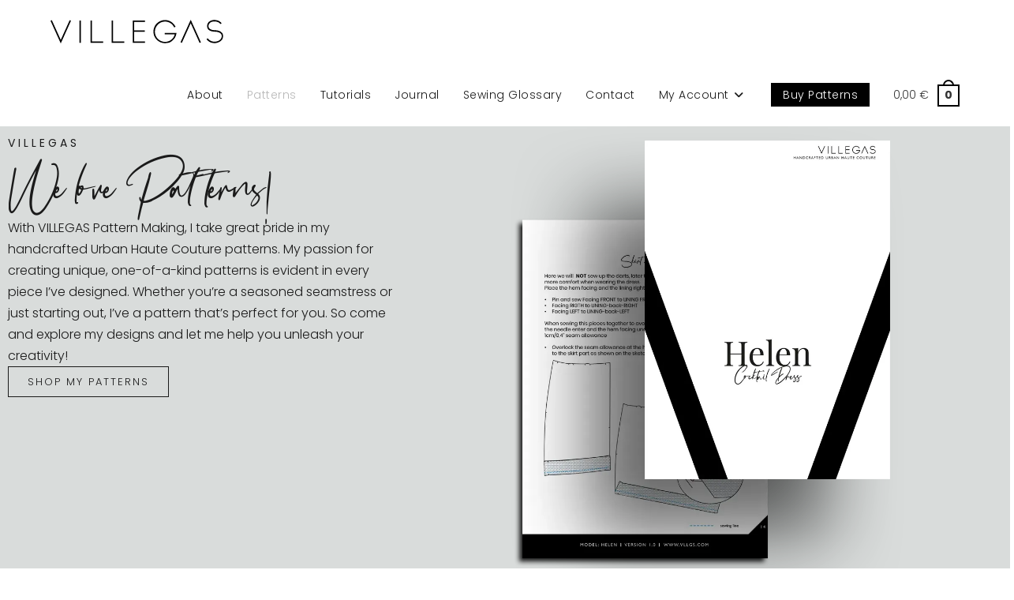

--- FILE ---
content_type: text/css
request_url: https://villegas-patterns.com/wp-content/cache/autoptimize/css/autoptimize_single_a2013843b2b3d1094a6c1fa5bac44076.css
body_size: 2933
content:
.elementor-210 .elementor-element.elementor-element-7c6c11a{--display:flex;--min-height:750px;--flex-direction:row;--container-widget-width:initial;--container-widget-height:100%;--container-widget-flex-grow:1;--container-widget-align-self:stretch;--flex-wrap-mobile:wrap;--justify-content:center;--margin-top:0px;--margin-bottom:0px;--margin-left:0px;--margin-right:0px;--padding-top:0px;--padding-bottom:0px;--padding-left:0px;--padding-right:0px}.elementor-210 .elementor-element.elementor-element-7c6c11a:not(.elementor-motion-effects-element-type-background),.elementor-210 .elementor-element.elementor-element-7c6c11a>.elementor-motion-effects-container>.elementor-motion-effects-layer{background-color:#d9dcdb}.elementor-210 .elementor-element.elementor-element-4d54402{--display:flex;--flex-direction:row;--container-widget-width:initial;--container-widget-height:100%;--container-widget-flex-grow:1;--container-widget-align-self:stretch;--flex-wrap-mobile:wrap;--margin-top:0px;--margin-bottom:0px;--margin-left:0px;--margin-right:0px;--padding-top:0px;--padding-bottom:0px;--padding-left:0px;--padding-right:0px}.elementor-210 .elementor-element.elementor-element-54af553{--display:flex;--justify-content:center;--gap:20px 20px;--row-gap:20px;--column-gap:20px}.elementor-210 .elementor-element.elementor-element-a67b75e.ob-harakiri{writing-mode:inherit}.elementor-210 .elementor-element.elementor-element-a67b75e.ob-harakiri .elementor-heading-title{writing-mode:inherit;transform:rotate(0deg)}.elementor-210 .elementor-element.elementor-element-a67b75e.ob-harakiri .elementor-widget-container>div{writing-mode:inherit;transform:rotate(0deg)}.elementor-210 .elementor-element.elementor-element-a67b75e{color:#1a1a1a;font-size:14px;font-weight:400;text-transform:uppercase;letter-spacing:4px}.elementor-210 .elementor-element.elementor-element-a67b75e .elementor-widget-container{text-indent:0px;mix-blend-mode:inherit}.elementor-210 .elementor-element.elementor-element-c803354.ob-harakiri{writing-mode:inherit}.elementor-210 .elementor-element.elementor-element-c803354.ob-harakiri .elementor-heading-title{writing-mode:inherit;transform:rotate(0deg)}.elementor-210 .elementor-element.elementor-element-c803354.ob-harakiri .elementor-widget-container>div{writing-mode:inherit;transform:rotate(0deg)}.elementor-210 .elementor-element.elementor-element-c803354{text-align:left}.elementor-210 .elementor-element.elementor-element-c803354 .elementor-heading-title{font-size:82px;font-weight:300;color:#1a1a1a}.elementor-210 .elementor-element.elementor-element-c803354 .elementor-widget-container{text-indent:0px;mix-blend-mode:inherit}.elementor-210 .elementor-element.elementor-element-b11ba3d.ob-harakiri{writing-mode:inherit}.elementor-210 .elementor-element.elementor-element-b11ba3d.ob-harakiri .elementor-heading-title{writing-mode:inherit;transform:rotate(0deg)}.elementor-210 .elementor-element.elementor-element-b11ba3d.ob-harakiri .elementor-widget-container>div{writing-mode:inherit;transform:rotate(0deg)}.elementor-210 .elementor-element.elementor-element-b11ba3d>.elementor-widget-container{margin:0}.elementor-210 .elementor-element.elementor-element-b11ba3d{color:#1a1a1a}.elementor-210 .elementor-element.elementor-element-b11ba3d .elementor-widget-container{text-indent:0px;mix-blend-mode:inherit}.elementor-210 .elementor-element.elementor-element-b7323db .elementor-button{background-color:#FFFFFF00;font-size:13px;font-weight:300;text-transform:uppercase;letter-spacing:2px;fill:#1a1a1a;color:#1a1a1a;border-style:solid;border-width:1px;border-color:#1a1a1a;border-radius:0}.elementor-210 .elementor-element.elementor-element-b7323db .elementor-button:hover,.elementor-210 .elementor-element.elementor-element-b7323db .elementor-button:focus{background-color:#000;color:#fff}.elementor-210 .elementor-element.elementor-element-b7323db .elementor-button:hover svg,.elementor-210 .elementor-element.elementor-element-b7323db .elementor-button:focus svg{fill:#fff}.elementor-210 .elementor-element.elementor-element-cba0159{--display:flex;--justify-content:flex-end;--padding-top:0px;--padding-bottom:0px;--padding-left:0px;--padding-right:0px}.elementor-210 .elementor-element.elementor-element-2d83186{--display:flex;--flex-direction:row;--container-widget-width:initial;--container-widget-height:100%;--container-widget-flex-grow:1;--container-widget-align-self:stretch;--flex-wrap-mobile:wrap;--margin-top:100px;--margin-bottom:100px;--margin-left:0px;--margin-right:0px;--padding-top:0px;--padding-bottom:0px;--padding-left:0px;--padding-right:0px}.elementor-210 .elementor-element.elementor-element-bf47781{--display:flex;--justify-content:center;--align-items:flex-start;--container-widget-width:calc( ( 1 - var( --container-widget-flex-grow ) ) * 100% );--gap:0px 0px;--row-gap:0px;--column-gap:0px;--padding-top:0px;--padding-bottom:0px;--padding-left:0px;--padding-right:0px}.elementor-210 .elementor-element.elementor-element-aec02c1.ob-harakiri{writing-mode:inherit}.elementor-210 .elementor-element.elementor-element-aec02c1.ob-harakiri .elementor-heading-title{writing-mode:inherit;transform:rotate(0deg)}.elementor-210 .elementor-element.elementor-element-aec02c1.ob-harakiri .elementor-widget-container>div{writing-mode:inherit;transform:rotate(0deg)}.elementor-210 .elementor-element.elementor-element-aec02c1{color:#1a1a1a;font-size:14px;font-weight:400;text-transform:uppercase;letter-spacing:4px}.elementor-210 .elementor-element.elementor-element-aec02c1 .elementor-widget-container{text-indent:0px;mix-blend-mode:inherit}.elementor-210 .elementor-element.elementor-element-63648fb.ob-harakiri{writing-mode:inherit}.elementor-210 .elementor-element.elementor-element-63648fb.ob-harakiri .elementor-heading-title{writing-mode:inherit;transform:rotate(0deg)}.elementor-210 .elementor-element.elementor-element-63648fb.ob-harakiri .elementor-widget-container>div{writing-mode:inherit;transform:rotate(0deg)}.elementor-210 .elementor-element.elementor-element-63648fb>.elementor-widget-container{margin:10px 0 0}.elementor-210 .elementor-element.elementor-element-63648fb{text-align:left}.elementor-210 .elementor-element.elementor-element-63648fb .elementor-heading-title{font-size:32px;font-weight:600;color:#000}.elementor-210 .elementor-element.elementor-element-63648fb .elementor-widget-container{text-indent:0px;mix-blend-mode:inherit}.elementor-210 .elementor-element.elementor-element-f4f6fa3.ob-harakiri{writing-mode:inherit}.elementor-210 .elementor-element.elementor-element-f4f6fa3.ob-harakiri .elementor-heading-title{writing-mode:inherit;transform:rotate(0deg)}.elementor-210 .elementor-element.elementor-element-f4f6fa3.ob-harakiri .elementor-widget-container>div{writing-mode:inherit;transform:rotate(0deg)}.elementor-210 .elementor-element.elementor-element-f4f6fa3>.elementor-widget-container{margin:20px 0 0}.elementor-210 .elementor-element.elementor-element-f4f6fa3{color:#1a1a1a}.elementor-210 .elementor-element.elementor-element-f4f6fa3 .elementor-widget-container{text-indent:0px;mix-blend-mode:inherit}.elementor-210 .elementor-element.elementor-element-4101f11{--display:flex;--flex-direction:row;--container-widget-width:initial;--container-widget-height:100%;--container-widget-flex-grow:1;--container-widget-align-self:stretch;--flex-wrap-mobile:wrap;--gap:50px 50px;--row-gap:50px;--column-gap:50px;--margin-top:100px;--margin-bottom:100px;--margin-left:0px;--margin-right:0px;--padding-top:0px;--padding-bottom:0px;--padding-left:0px;--padding-right:0px}.elementor-210 .elementor-element.elementor-element-e4d6adc{--display:flex;--justify-content:flex-start;--align-items:flex-start;--container-widget-width:calc( ( 1 - var( --container-widget-flex-grow ) ) * 100% );--gap:0px 0px;--row-gap:0px;--column-gap:0px;--padding-top:0px;--padding-bottom:0px;--padding-left:0px;--padding-right:0px}.elementor-210 .elementor-element.elementor-element-8284004.ob-harakiri{writing-mode:inherit}.elementor-210 .elementor-element.elementor-element-8284004.ob-harakiri .elementor-heading-title{writing-mode:inherit;transform:rotate(0deg)}.elementor-210 .elementor-element.elementor-element-8284004.ob-harakiri .elementor-widget-container>div{writing-mode:inherit;transform:rotate(0deg)}.elementor-210 .elementor-element.elementor-element-8284004 .elementor-widget-container{text-indent:0px;mix-blend-mode:inherit}.elementor-210 .elementor-element.elementor-element-f1cdb68.ob-harakiri{writing-mode:inherit}.elementor-210 .elementor-element.elementor-element-f1cdb68.ob-harakiri .elementor-heading-title{writing-mode:inherit;transform:rotate(0deg)}.elementor-210 .elementor-element.elementor-element-f1cdb68.ob-harakiri .elementor-widget-container>div{writing-mode:inherit;transform:rotate(0deg)}.elementor-210 .elementor-element.elementor-element-f1cdb68>.elementor-widget-container{margin:20px 0 0}.elementor-210 .elementor-element.elementor-element-f1cdb68{color:#1a1a1a;font-size:10px;font-weight:400;text-transform:uppercase;letter-spacing:4px}.elementor-210 .elementor-element.elementor-element-f1cdb68 .elementor-widget-container{text-indent:0px;mix-blend-mode:inherit}.elementor-210 .elementor-element.elementor-element-6bb061d.ob-harakiri{writing-mode:inherit}.elementor-210 .elementor-element.elementor-element-6bb061d.ob-harakiri .elementor-heading-title{writing-mode:inherit;transform:rotate(0deg)}.elementor-210 .elementor-element.elementor-element-6bb061d.ob-harakiri .elementor-widget-container>div{writing-mode:inherit;transform:rotate(0deg)}.elementor-210 .elementor-element.elementor-element-6bb061d>.elementor-widget-container{margin:10px 0 0}.elementor-210 .elementor-element.elementor-element-6bb061d{text-align:left}.elementor-210 .elementor-element.elementor-element-6bb061d .elementor-heading-title{font-size:28px;font-weight:600;color:#000}.elementor-210 .elementor-element.elementor-element-6bb061d .elementor-widget-container{text-indent:0px;mix-blend-mode:inherit}.elementor-210 .elementor-element.elementor-element-aeac3dd.ob-harakiri{writing-mode:inherit}.elementor-210 .elementor-element.elementor-element-aeac3dd.ob-harakiri .elementor-heading-title{writing-mode:inherit;transform:rotate(0deg)}.elementor-210 .elementor-element.elementor-element-aeac3dd.ob-harakiri .elementor-widget-container>div{writing-mode:inherit;transform:rotate(0deg)}.elementor-210 .elementor-element.elementor-element-aeac3dd>.elementor-widget-container{margin:20px 0 0}.elementor-210 .elementor-element.elementor-element-aeac3dd{color:#1a1a1a}.elementor-210 .elementor-element.elementor-element-aeac3dd .elementor-widget-container{text-indent:0px;mix-blend-mode:inherit}.elementor-210 .elementor-element.elementor-element-2af82af .elementor-button{background-color:#FFFFFF00;font-size:13px;font-weight:300;text-transform:uppercase;letter-spacing:2px;fill:#1a1a1a;color:#1a1a1a;border-style:solid;border-width:1px;border-color:#1a1a1a;border-radius:0}.elementor-210 .elementor-element.elementor-element-2af82af .elementor-button:hover,.elementor-210 .elementor-element.elementor-element-2af82af .elementor-button:focus{background-color:#000;color:#fff}.elementor-210 .elementor-element.elementor-element-2af82af>.elementor-widget-container{margin:20px 0 0}.elementor-210 .elementor-element.elementor-element-2af82af.elementor-element{--align-self:stretch}.elementor-210 .elementor-element.elementor-element-2af82af .elementor-button:hover svg,.elementor-210 .elementor-element.elementor-element-2af82af .elementor-button:focus svg{fill:#fff}.elementor-210 .elementor-element.elementor-element-63423f3{--display:flex;--justify-content:flex-start;--align-items:flex-start;--container-widget-width:calc( ( 1 - var( --container-widget-flex-grow ) ) * 100% );--gap:0px 0px;--row-gap:0px;--column-gap:0px;--padding-top:0px;--padding-bottom:0px;--padding-left:0px;--padding-right:0px}.elementor-210 .elementor-element.elementor-element-10259cf.ob-harakiri{writing-mode:inherit}.elementor-210 .elementor-element.elementor-element-10259cf.ob-harakiri .elementor-heading-title{writing-mode:inherit;transform:rotate(0deg)}.elementor-210 .elementor-element.elementor-element-10259cf.ob-harakiri .elementor-widget-container>div{writing-mode:inherit;transform:rotate(0deg)}.elementor-210 .elementor-element.elementor-element-10259cf .elementor-widget-container{text-indent:0px;mix-blend-mode:inherit}.elementor-210 .elementor-element.elementor-element-d59e4ed.ob-harakiri{writing-mode:inherit}.elementor-210 .elementor-element.elementor-element-d59e4ed.ob-harakiri .elementor-heading-title{writing-mode:inherit;transform:rotate(0deg)}.elementor-210 .elementor-element.elementor-element-d59e4ed.ob-harakiri .elementor-widget-container>div{writing-mode:inherit;transform:rotate(0deg)}.elementor-210 .elementor-element.elementor-element-d59e4ed>.elementor-widget-container{margin:20px 0 0}.elementor-210 .elementor-element.elementor-element-d59e4ed{color:#1a1a1a;font-size:10px;font-weight:400;text-transform:uppercase;letter-spacing:4px}.elementor-210 .elementor-element.elementor-element-d59e4ed .elementor-widget-container{text-indent:0px;mix-blend-mode:inherit}.elementor-210 .elementor-element.elementor-element-52bbcee.ob-harakiri{writing-mode:inherit}.elementor-210 .elementor-element.elementor-element-52bbcee.ob-harakiri .elementor-heading-title{writing-mode:inherit;transform:rotate(0deg)}.elementor-210 .elementor-element.elementor-element-52bbcee.ob-harakiri .elementor-widget-container>div{writing-mode:inherit;transform:rotate(0deg)}.elementor-210 .elementor-element.elementor-element-52bbcee>.elementor-widget-container{margin:10px 0 0}.elementor-210 .elementor-element.elementor-element-52bbcee{text-align:left}.elementor-210 .elementor-element.elementor-element-52bbcee .elementor-heading-title{font-size:28px;font-weight:600;color:#000}.elementor-210 .elementor-element.elementor-element-52bbcee .elementor-widget-container{text-indent:0px;mix-blend-mode:inherit}.elementor-210 .elementor-element.elementor-element-2ed2953.ob-harakiri{writing-mode:inherit}.elementor-210 .elementor-element.elementor-element-2ed2953.ob-harakiri .elementor-heading-title{writing-mode:inherit;transform:rotate(0deg)}.elementor-210 .elementor-element.elementor-element-2ed2953.ob-harakiri .elementor-widget-container>div{writing-mode:inherit;transform:rotate(0deg)}.elementor-210 .elementor-element.elementor-element-2ed2953>.elementor-widget-container{margin:20px 0 0}.elementor-210 .elementor-element.elementor-element-2ed2953{color:#1a1a1a}.elementor-210 .elementor-element.elementor-element-2ed2953 .elementor-widget-container{text-indent:0px;mix-blend-mode:inherit}.elementor-210 .elementor-element.elementor-element-da12527 .elementor-button{background-color:#FFFFFF00;font-size:13px;font-weight:300;text-transform:uppercase;letter-spacing:2px;fill:#1a1a1a;color:#1a1a1a;border-style:solid;border-width:1px;border-color:#1a1a1a;border-radius:0}.elementor-210 .elementor-element.elementor-element-da12527 .elementor-button:hover,.elementor-210 .elementor-element.elementor-element-da12527 .elementor-button:focus{background-color:#000;color:#fff}.elementor-210 .elementor-element.elementor-element-da12527>.elementor-widget-container{margin:20px 0 0}.elementor-210 .elementor-element.elementor-element-da12527.elementor-element{--align-self:stretch}.elementor-210 .elementor-element.elementor-element-da12527 .elementor-button:hover svg,.elementor-210 .elementor-element.elementor-element-da12527 .elementor-button:focus svg{fill:#fff}.elementor-210 .elementor-element.elementor-element-08f6e28{--display:flex;--justify-content:flex-start;--align-items:flex-start;--container-widget-width:calc( ( 1 - var( --container-widget-flex-grow ) ) * 100% );--gap:0px 0px;--row-gap:0px;--column-gap:0px;--padding-top:0px;--padding-bottom:0px;--padding-left:0px;--padding-right:0px}.elementor-210 .elementor-element.elementor-element-b1f3336.ob-harakiri{writing-mode:inherit}.elementor-210 .elementor-element.elementor-element-b1f3336.ob-harakiri .elementor-heading-title{writing-mode:inherit;transform:rotate(0deg)}.elementor-210 .elementor-element.elementor-element-b1f3336.ob-harakiri .elementor-widget-container>div{writing-mode:inherit;transform:rotate(0deg)}.elementor-210 .elementor-element.elementor-element-b1f3336 .elementor-widget-container{text-indent:0px;mix-blend-mode:inherit}.elementor-210 .elementor-element.elementor-element-2f8a5ed.ob-harakiri{writing-mode:inherit}.elementor-210 .elementor-element.elementor-element-2f8a5ed.ob-harakiri .elementor-heading-title{writing-mode:inherit;transform:rotate(0deg)}.elementor-210 .elementor-element.elementor-element-2f8a5ed.ob-harakiri .elementor-widget-container>div{writing-mode:inherit;transform:rotate(0deg)}.elementor-210 .elementor-element.elementor-element-2f8a5ed>.elementor-widget-container{margin:20px 0 0}.elementor-210 .elementor-element.elementor-element-2f8a5ed{color:#1a1a1a;font-size:10px;font-weight:400;text-transform:uppercase;letter-spacing:4px}.elementor-210 .elementor-element.elementor-element-2f8a5ed .elementor-widget-container{text-indent:0px;mix-blend-mode:inherit}.elementor-210 .elementor-element.elementor-element-5205915.ob-harakiri{writing-mode:inherit}.elementor-210 .elementor-element.elementor-element-5205915.ob-harakiri .elementor-heading-title{writing-mode:inherit;transform:rotate(0deg)}.elementor-210 .elementor-element.elementor-element-5205915.ob-harakiri .elementor-widget-container>div{writing-mode:inherit;transform:rotate(0deg)}.elementor-210 .elementor-element.elementor-element-5205915>.elementor-widget-container{margin:10px 0 0}.elementor-210 .elementor-element.elementor-element-5205915{text-align:left}.elementor-210 .elementor-element.elementor-element-5205915 .elementor-heading-title{font-size:28px;font-weight:600;color:#000}.elementor-210 .elementor-element.elementor-element-5205915 .elementor-widget-container{text-indent:0px;mix-blend-mode:inherit}.elementor-210 .elementor-element.elementor-element-4e02eeb.ob-harakiri{writing-mode:inherit}.elementor-210 .elementor-element.elementor-element-4e02eeb.ob-harakiri .elementor-heading-title{writing-mode:inherit;transform:rotate(0deg)}.elementor-210 .elementor-element.elementor-element-4e02eeb.ob-harakiri .elementor-widget-container>div{writing-mode:inherit;transform:rotate(0deg)}.elementor-210 .elementor-element.elementor-element-4e02eeb>.elementor-widget-container{margin:20px 0 0}.elementor-210 .elementor-element.elementor-element-4e02eeb{color:#1a1a1a}.elementor-210 .elementor-element.elementor-element-4e02eeb .elementor-widget-container{text-indent:0px;mix-blend-mode:inherit}.elementor-210 .elementor-element.elementor-element-cbba9ea .elementor-button{background-color:#FFFFFF00;font-size:13px;font-weight:300;text-transform:uppercase;letter-spacing:2px;fill:#1a1a1a;color:#1a1a1a;border-style:solid;border-width:1px;border-color:#1a1a1a;border-radius:0}.elementor-210 .elementor-element.elementor-element-cbba9ea .elementor-button:hover,.elementor-210 .elementor-element.elementor-element-cbba9ea .elementor-button:focus{background-color:#000;color:#fff}.elementor-210 .elementor-element.elementor-element-cbba9ea>.elementor-widget-container{margin:20px 0 0}.elementor-210 .elementor-element.elementor-element-cbba9ea.elementor-element{--align-self:stretch}.elementor-210 .elementor-element.elementor-element-cbba9ea .elementor-button:hover svg,.elementor-210 .elementor-element.elementor-element-cbba9ea .elementor-button:focus svg{fill:#fff}.elementor-210 .elementor-element.elementor-element-ffb6b5c{--display:flex;--justify-content:flex-start;--align-items:flex-start;--container-widget-width:calc( ( 1 - var( --container-widget-flex-grow ) ) * 100% );--gap:0px 0px;--row-gap:0px;--column-gap:0px;--padding-top:0px;--padding-bottom:0px;--padding-left:0px;--padding-right:0px}.elementor-210 .elementor-element.elementor-element-3e5f840.ob-harakiri{writing-mode:inherit}.elementor-210 .elementor-element.elementor-element-3e5f840.ob-harakiri .elementor-heading-title{writing-mode:inherit;transform:rotate(0deg)}.elementor-210 .elementor-element.elementor-element-3e5f840.ob-harakiri .elementor-widget-container>div{writing-mode:inherit;transform:rotate(0deg)}.elementor-210 .elementor-element.elementor-element-3e5f840 .elementor-widget-container{text-indent:0px;mix-blend-mode:inherit}.elementor-210 .elementor-element.elementor-element-b456728.ob-harakiri{writing-mode:inherit}.elementor-210 .elementor-element.elementor-element-b456728.ob-harakiri .elementor-heading-title{writing-mode:inherit;transform:rotate(0deg)}.elementor-210 .elementor-element.elementor-element-b456728.ob-harakiri .elementor-widget-container>div{writing-mode:inherit;transform:rotate(0deg)}.elementor-210 .elementor-element.elementor-element-b456728>.elementor-widget-container{margin:20px 0 0}.elementor-210 .elementor-element.elementor-element-b456728{color:#1a1a1a;font-size:10px;font-weight:400;text-transform:uppercase;letter-spacing:4px}.elementor-210 .elementor-element.elementor-element-b456728 .elementor-widget-container{text-indent:0px;mix-blend-mode:inherit}.elementor-210 .elementor-element.elementor-element-f39439a.ob-harakiri{writing-mode:inherit}.elementor-210 .elementor-element.elementor-element-f39439a.ob-harakiri .elementor-heading-title{writing-mode:inherit;transform:rotate(0deg)}.elementor-210 .elementor-element.elementor-element-f39439a.ob-harakiri .elementor-widget-container>div{writing-mode:inherit;transform:rotate(0deg)}.elementor-210 .elementor-element.elementor-element-f39439a>.elementor-widget-container{margin:10px 0 0}.elementor-210 .elementor-element.elementor-element-f39439a{text-align:left}.elementor-210 .elementor-element.elementor-element-f39439a .elementor-heading-title{font-size:28px;font-weight:600;color:#000}.elementor-210 .elementor-element.elementor-element-f39439a .elementor-widget-container{text-indent:0px;mix-blend-mode:inherit}.elementor-210 .elementor-element.elementor-element-0510f15.ob-harakiri{writing-mode:inherit}.elementor-210 .elementor-element.elementor-element-0510f15.ob-harakiri .elementor-heading-title{writing-mode:inherit;transform:rotate(0deg)}.elementor-210 .elementor-element.elementor-element-0510f15.ob-harakiri .elementor-widget-container>div{writing-mode:inherit;transform:rotate(0deg)}.elementor-210 .elementor-element.elementor-element-0510f15>.elementor-widget-container{margin:20px 0 0}.elementor-210 .elementor-element.elementor-element-0510f15{color:#1a1a1a}.elementor-210 .elementor-element.elementor-element-0510f15 .elementor-widget-container{text-indent:0px;mix-blend-mode:inherit}.elementor-210 .elementor-element.elementor-element-e0f331b .elementor-button{background-color:#FFFFFF00;font-size:13px;font-weight:300;text-transform:uppercase;letter-spacing:2px;fill:#1a1a1a;color:#1a1a1a;border-style:solid;border-width:1px;border-color:#1a1a1a;border-radius:0}.elementor-210 .elementor-element.elementor-element-e0f331b .elementor-button:hover,.elementor-210 .elementor-element.elementor-element-e0f331b .elementor-button:focus{background-color:#000;color:#fff}.elementor-210 .elementor-element.elementor-element-e0f331b>.elementor-widget-container{margin:20px 0 0}.elementor-210 .elementor-element.elementor-element-e0f331b.elementor-element{--align-self:stretch}.elementor-210 .elementor-element.elementor-element-e0f331b .elementor-button:hover svg,.elementor-210 .elementor-element.elementor-element-e0f331b .elementor-button:focus svg{fill:#fff}.elementor-210 .elementor-element.elementor-element-70dcb96{--display:flex;--flex-direction:row;--container-widget-width:initial;--container-widget-height:100%;--container-widget-flex-grow:1;--container-widget-align-self:stretch;--flex-wrap-mobile:wrap;--gap:50px 50px;--row-gap:50px;--column-gap:50px;--margin-top:100px;--margin-bottom:100px;--margin-left:0px;--margin-right:0px;--padding-top:0px;--padding-bottom:0px;--padding-left:0px;--padding-right:0px}.elementor-210 .elementor-element.elementor-element-7578e9a{--display:flex;--justify-content:flex-start;--align-items:flex-start;--container-widget-width:calc( ( 1 - var( --container-widget-flex-grow ) ) * 100% );--gap:0px 0px;--row-gap:0px;--column-gap:0px;--padding-top:0px;--padding-bottom:0px;--padding-left:0px;--padding-right:0px}.elementor-210 .elementor-element.elementor-element-a4121bd.ob-harakiri{writing-mode:inherit}.elementor-210 .elementor-element.elementor-element-a4121bd.ob-harakiri .elementor-heading-title{writing-mode:inherit;transform:rotate(0deg)}.elementor-210 .elementor-element.elementor-element-a4121bd.ob-harakiri .elementor-widget-container>div{writing-mode:inherit;transform:rotate(0deg)}.elementor-210 .elementor-element.elementor-element-a4121bd .elementor-widget-container{text-indent:0px;mix-blend-mode:inherit}.elementor-210 .elementor-element.elementor-element-708e22a.ob-harakiri{writing-mode:inherit}.elementor-210 .elementor-element.elementor-element-708e22a.ob-harakiri .elementor-heading-title{writing-mode:inherit;transform:rotate(0deg)}.elementor-210 .elementor-element.elementor-element-708e22a.ob-harakiri .elementor-widget-container>div{writing-mode:inherit;transform:rotate(0deg)}.elementor-210 .elementor-element.elementor-element-708e22a>.elementor-widget-container{margin:20px 0 0}.elementor-210 .elementor-element.elementor-element-708e22a{color:#1a1a1a;font-size:10px;font-weight:400;text-transform:uppercase;letter-spacing:4px}.elementor-210 .elementor-element.elementor-element-708e22a .elementor-widget-container{text-indent:0px;mix-blend-mode:inherit}.elementor-210 .elementor-element.elementor-element-0055bd6.ob-harakiri{writing-mode:inherit}.elementor-210 .elementor-element.elementor-element-0055bd6.ob-harakiri .elementor-heading-title{writing-mode:inherit;transform:rotate(0deg)}.elementor-210 .elementor-element.elementor-element-0055bd6.ob-harakiri .elementor-widget-container>div{writing-mode:inherit;transform:rotate(0deg)}.elementor-210 .elementor-element.elementor-element-0055bd6>.elementor-widget-container{margin:10px 0 0}.elementor-210 .elementor-element.elementor-element-0055bd6{text-align:left}.elementor-210 .elementor-element.elementor-element-0055bd6 .elementor-heading-title{font-size:28px;font-weight:600;color:#000}.elementor-210 .elementor-element.elementor-element-0055bd6 .elementor-widget-container{text-indent:0px;mix-blend-mode:inherit}.elementor-210 .elementor-element.elementor-element-40347b0.ob-harakiri{writing-mode:inherit}.elementor-210 .elementor-element.elementor-element-40347b0.ob-harakiri .elementor-heading-title{writing-mode:inherit;transform:rotate(0deg)}.elementor-210 .elementor-element.elementor-element-40347b0.ob-harakiri .elementor-widget-container>div{writing-mode:inherit;transform:rotate(0deg)}.elementor-210 .elementor-element.elementor-element-40347b0>.elementor-widget-container{margin:20px 0 0}.elementor-210 .elementor-element.elementor-element-40347b0{color:#1a1a1a}.elementor-210 .elementor-element.elementor-element-40347b0 .elementor-widget-container{text-indent:0px;mix-blend-mode:inherit}.elementor-210 .elementor-element.elementor-element-0b378a0 .elementor-button{background-color:#FFFFFF00;font-size:13px;font-weight:300;text-transform:uppercase;letter-spacing:2px;fill:#9e9e9e;color:#9e9e9e;border-style:solid;border-width:1px;border-color:#9e9e9e;border-radius:0}.elementor-210 .elementor-element.elementor-element-0b378a0>.elementor-widget-container{margin:20px 0 0}.elementor-210 .elementor-element.elementor-element-0b378a0.elementor-element{--align-self:stretch}.elementor-210 .elementor-element.elementor-element-0b378a0 .elementor-button:hover,.elementor-210 .elementor-element.elementor-element-0b378a0 .elementor-button:focus{color:#9e9e9e}.elementor-210 .elementor-element.elementor-element-0b378a0 .elementor-button:hover svg,.elementor-210 .elementor-element.elementor-element-0b378a0 .elementor-button:focus svg{fill:#9e9e9e}html,body{overflow-x:auto}@media(max-width:767px){.elementor-210 .elementor-element.elementor-element-7c6c11a{--padding-top:50px;--padding-bottom:50px;--padding-left:20px;--padding-right:20px}.elementor-210 .elementor-element.elementor-element-c803354 .elementor-heading-title{font-size:62px}.elementor-210 .elementor-element.elementor-element-2d83186{--margin-top:50px;--margin-bottom:50px;--margin-left:0px;--margin-right:0px;--padding-top:0px;--padding-bottom:0px;--padding-left:20px;--padding-right:20px}.elementor-210 .elementor-element.elementor-element-4101f11{--margin-top:50px;--margin-bottom:50px;--margin-left:0px;--margin-right:0px;--padding-top:0px;--padding-bottom:0px;--padding-left:20px;--padding-right:20px}.elementor-210 .elementor-element.elementor-element-70dcb96{--margin-top:50px;--margin-bottom:50px;--margin-left:0px;--margin-right:0px;--padding-top:0px;--padding-bottom:0px;--padding-left:20px;--padding-right:20px}}@media(min-width:768px){.elementor-210 .elementor-element.elementor-element-7c6c11a{--width:100%}.elementor-210 .elementor-element.elementor-element-4d54402{--content-width:1290px}.elementor-210 .elementor-element.elementor-element-54af553{--width:40%}.elementor-210 .elementor-element.elementor-element-cba0159{--width:60%}.elementor-210 .elementor-element.elementor-element-2d83186{--content-width:1290px}.elementor-210 .elementor-element.elementor-element-bf47781{--width:100%}.elementor-210 .elementor-element.elementor-element-4101f11{--content-width:1290px}.elementor-210 .elementor-element.elementor-element-e4d6adc{--width:25%}.elementor-210 .elementor-element.elementor-element-63423f3{--width:25%}.elementor-210 .elementor-element.elementor-element-08f6e28{--width:25%}.elementor-210 .elementor-element.elementor-element-ffb6b5c{--width:25%}.elementor-210 .elementor-element.elementor-element-70dcb96{--content-width:1290px}.elementor-210 .elementor-element.elementor-element-7578e9a{--width:25%}}.elementor-210 .elementor-element.elementor-element-a67b75e p:last-child{margin-bottom:0}.elementor-210 .elementor-element.elementor-element-b11ba3d p:last-child{margin-bottom:0}.elementor-210 .elementor-element.elementor-element-dab4157 img{max-width:500px !important}@media only screen and (max-width:600px){.elementor-210 .elementor-element.elementor-element-dab4157 img{max-width:300px !important}}.elementor-210 .elementor-element.elementor-element-aec02c1 p:last-child{margin-bottom:0}.elementor-210 .elementor-element.elementor-element-63648fb h2{font-family:'Poppins' !important}.elementor-210 .elementor-element.elementor-element-f4f6fa3 p:last-child{margin-bottom:0}.elementor-210 .elementor-element.elementor-element-8284004 p:last-child{margin-bottom:0}.elementor-210 .elementor-element.elementor-element-8284004{position:absolute;z-index:999;top:10px;right:10px;background:#000;color:#fff;padding:3px 8px;font-size:10px;text-transform:uppercase}.elementor-210 .elementor-element.elementor-element-c404ab7 .figure{position:relative;width:360px;max-width:100%}.elementor-210 .elementor-element.elementor-element-c404ab7 .figure img.image-hover{position:absolute;top:0;right:0;left:0;bottom:0;object-fit:contain;opacity:0;transition:opacity .2s}.elementor-210 .elementor-element.elementor-element-c404ab7 .figure:hover img.image-hover{opacity:1}.elementor-210 .elementor-element.elementor-element-f1cdb68 p:last-child{margin-bottom:0}.elementor-210 .elementor-element.elementor-element-6bb061d h3{font-family:'Poppins' !important}.elementor-210 .elementor-element.elementor-element-aeac3dd p:last-child{margin-bottom:0}.elementor-210 .elementor-element.elementor-element-10259cf p:last-child{margin-bottom:0}.elementor-210 .elementor-element.elementor-element-10259cf{position:absolute;z-index:999;top:10px;right:10px;background:#000;color:#fff;padding:3px 8px;font-size:10px;text-transform:uppercase}.elementor-210 .elementor-element.elementor-element-460ffe0 .figure{position:relative;width:360px;max-width:100%}.elementor-210 .elementor-element.elementor-element-460ffe0 .figure img.image-hover{position:absolute;top:0;right:0;left:0;bottom:0;object-fit:contain;opacity:0;transition:opacity .2s}.elementor-210 .elementor-element.elementor-element-460ffe0 .figure:hover img.image-hover{opacity:1}.elementor-210 .elementor-element.elementor-element-d59e4ed p:last-child{margin-bottom:0}.elementor-210 .elementor-element.elementor-element-52bbcee h3{font-family:'Poppins' !important}.elementor-210 .elementor-element.elementor-element-2ed2953 p:last-child{margin-bottom:0}.elementor-210 .elementor-element.elementor-element-b1f3336 p:last-child{margin-bottom:0}.elementor-210 .elementor-element.elementor-element-b1f3336{position:absolute;z-index:999;top:10px;right:10px;background:#000;color:#fff;padding:3px 8px;font-size:10px;text-transform:uppercase}.elementor-210 .elementor-element.elementor-element-2f67289 .figure{position:relative;width:360px;max-width:100%}.elementor-210 .elementor-element.elementor-element-2f67289 .figure img.image-hover{position:absolute;top:0;right:0;left:0;bottom:0;object-fit:contain;opacity:0;transition:opacity .2s}.elementor-210 .elementor-element.elementor-element-2f67289 .figure:hover img.image-hover{opacity:1}.elementor-210 .elementor-element.elementor-element-2f8a5ed p:last-child{margin-bottom:0}.elementor-210 .elementor-element.elementor-element-5205915 h3{font-family:'Poppins' !important}.elementor-210 .elementor-element.elementor-element-4e02eeb p:last-child{margin-bottom:0}.elementor-210 .elementor-element.elementor-element-3e5f840 p:last-child{margin-bottom:0}.elementor-210 .elementor-element.elementor-element-3e5f840{position:absolute;z-index:999;top:10px;right:10px;background:#000;color:#fff;padding:3px 8px;font-size:10px;text-transform:uppercase}.elementor-210 .elementor-element.elementor-element-affbf3e .figure{position:relative;width:360px;max-width:100%}.elementor-210 .elementor-element.elementor-element-affbf3e .figure img.image-hover{position:absolute;top:0;right:0;left:0;bottom:0;object-fit:contain;opacity:0;transition:opacity .2s}.elementor-210 .elementor-element.elementor-element-affbf3e .figure:hover img.image-hover{opacity:1}.elementor-210 .elementor-element.elementor-element-b456728 p:last-child{margin-bottom:0}.elementor-210 .elementor-element.elementor-element-f39439a h3{font-family:'Poppins' !important}.elementor-210 .elementor-element.elementor-element-0510f15 p:last-child{margin-bottom:0}.elementor-210 .elementor-element.elementor-element-a4121bd p:last-child{margin-bottom:0}.elementor-210 .elementor-element.elementor-element-a4121bd{position:absolute;z-index:999;top:10px;right:10px;background:#4d4d4d;color:#fff;padding:3px 8px;font-size:10px;text-transform:uppercase}.elementor-210 .elementor-element.elementor-element-016dc32 .figure{position:relative;width:360px;max-width:100%}.elementor-210 .elementor-element.elementor-element-016dc32 .figure img.image-hover{position:absolute;top:0;right:0;left:0;bottom:0;object-fit:contain;opacity:0;transition:opacity .2s}.elementor-210 .elementor-element.elementor-element-016dc32 .figure:hover img.image-hover{opacity:1}.elementor-210 .elementor-element.elementor-element-708e22a p:last-child{margin-bottom:0}.elementor-210 .elementor-element.elementor-element-0055bd6 h3{font-family:'Poppins' !important}.elementor-210 .elementor-element.elementor-element-40347b0 p:last-child{margin-bottom:0}

--- FILE ---
content_type: text/css
request_url: https://villegas-patterns.com/wp-content/cache/autoptimize/css/autoptimize_single_d53242c0032b4493469abba5cc028fe1.css
body_size: 1689
content:
.elementor-121 .elementor-element.elementor-element-dcb8a05{--display:flex;--flex-direction:row;--container-widget-width:initial;--container-widget-height:100%;--container-widget-flex-grow:1;--container-widget-align-self:stretch;--flex-wrap-mobile:wrap;--gap:50px 50px;--row-gap:50px;--column-gap:50px;--padding-top:40px;--padding-bottom:40px;--padding-left:0px;--padding-right:0px}.elementor-121 .elementor-element.elementor-element-dcb8a05:not(.elementor-motion-effects-element-type-background),.elementor-121 .elementor-element.elementor-element-dcb8a05>.elementor-motion-effects-container>.elementor-motion-effects-layer{background-color:#e4e5e0}.elementor-121 .elementor-element.elementor-element-7dca646{--display:flex;--justify-content:center;--padding-top:0px;--padding-bottom:0px;--padding-left:0px;--padding-right:0px}.elementor-121 .elementor-element.elementor-element-47f8739{text-align:left}.elementor-121 .elementor-element.elementor-element-47f8739 .ee-inline-svg{width:100%;max-width:150px;transition-property:all;transition-timing-function:linear;transition-duration:.3s}.elementor-121 .elementor-element.elementor-element-47f8739 .ee-inline-svg>svg{width:100%;height:auto;min-width:auto}.elementor-121 .elementor-element.elementor-element-4af66ef{--display:flex;--padding-top:0px;--padding-bottom:0px;--padding-left:0px;--padding-right:0px}.elementor-121 .elementor-element.elementor-element-fde3c91.ob-harakiri{writing-mode:inherit}.elementor-121 .elementor-element.elementor-element-fde3c91.ob-harakiri .elementor-heading-title{writing-mode:inherit;transform:rotate(0deg)}.elementor-121 .elementor-element.elementor-element-fde3c91.ob-harakiri .elementor-widget-container>div{writing-mode:inherit;transform:rotate(0deg)}.elementor-121 .elementor-element.elementor-element-fde3c91 .elementor-widget-container{text-indent:0px;mix-blend-mode:inherit}.elementor-121 .elementor-element.elementor-element-a50a85d.ob-harakiri{writing-mode:inherit}.elementor-121 .elementor-element.elementor-element-a50a85d.ob-harakiri .elementor-heading-title{writing-mode:inherit;transform:rotate(0deg)}.elementor-121 .elementor-element.elementor-element-a50a85d.ob-harakiri .elementor-widget-container>div{writing-mode:inherit;transform:rotate(0deg)}.elementor-121 .elementor-element.elementor-element-a50a85d{font-size:14px}.elementor-121 .elementor-element.elementor-element-a50a85d .elementor-widget-container{text-indent:0px;mix-blend-mode:inherit}.elementor-121 .elementor-element.elementor-element-6a60ebe{--display:flex;--padding-top:0px;--padding-bottom:0px;--padding-left:0px;--padding-right:0px}.elementor-121 .elementor-element.elementor-element-d196819.ob-harakiri{writing-mode:inherit}.elementor-121 .elementor-element.elementor-element-d196819.ob-harakiri .elementor-heading-title{writing-mode:inherit;transform:rotate(0deg)}.elementor-121 .elementor-element.elementor-element-d196819.ob-harakiri .elementor-widget-container>div{writing-mode:inherit;transform:rotate(0deg)}.elementor-121 .elementor-element.elementor-element-d196819 .elementor-widget-container{text-indent:0px;mix-blend-mode:inherit}.elementor-121 .elementor-element.elementor-element-1ceecfe .elementor-icon-list-items:not(.elementor-inline-items) .elementor-icon-list-item:not(:last-child){padding-bottom:calc(8px/2)}.elementor-121 .elementor-element.elementor-element-1ceecfe .elementor-icon-list-items:not(.elementor-inline-items) .elementor-icon-list-item:not(:first-child){margin-top:calc(8px/2)}.elementor-121 .elementor-element.elementor-element-1ceecfe .elementor-icon-list-items.elementor-inline-items .elementor-icon-list-item{margin-right:calc(8px/2);margin-left:calc(8px/2)}.elementor-121 .elementor-element.elementor-element-1ceecfe .elementor-icon-list-items.elementor-inline-items{margin-right:calc(-8px/2);margin-left:calc(-8px/2)}body.rtl .elementor-121 .elementor-element.elementor-element-1ceecfe .elementor-icon-list-items.elementor-inline-items .elementor-icon-list-item:after{left:calc(-8px/2)}body:not(.rtl) .elementor-121 .elementor-element.elementor-element-1ceecfe .elementor-icon-list-items.elementor-inline-items .elementor-icon-list-item:after{right:calc(-8px/2)}.elementor-121 .elementor-element.elementor-element-1ceecfe .elementor-icon-list-icon i{transition:color .3s}.elementor-121 .elementor-element.elementor-element-1ceecfe .elementor-icon-list-icon svg{transition:fill .3s}.elementor-121 .elementor-element.elementor-element-1ceecfe{--e-icon-list-icon-size:14px;--icon-vertical-offset:0px}.elementor-121 .elementor-element.elementor-element-1ceecfe .elementor-icon-list-item>.elementor-icon-list-text,.elementor-121 .elementor-element.elementor-element-1ceecfe .elementor-icon-list-item>a{font-size:14px}.elementor-121 .elementor-element.elementor-element-1ceecfe .elementor-icon-list-text{transition:color .3s}.elementor-121 .elementor-element.elementor-element-e51ec35{--display:flex;--padding-top:0px;--padding-bottom:0px;--padding-left:0px;--padding-right:0px}.elementor-121 .elementor-element.elementor-element-b980971.ob-harakiri{writing-mode:inherit}.elementor-121 .elementor-element.elementor-element-b980971.ob-harakiri .elementor-heading-title{writing-mode:inherit;transform:rotate(0deg)}.elementor-121 .elementor-element.elementor-element-b980971.ob-harakiri .elementor-widget-container>div{writing-mode:inherit;transform:rotate(0deg)}.elementor-121 .elementor-element.elementor-element-b980971 .elementor-widget-container{text-indent:0px;mix-blend-mode:inherit}.elementor-121 .elementor-element.elementor-element-cfa0b3a .elementor-icon-list-items:not(.elementor-inline-items) .elementor-icon-list-item:not(:last-child){padding-bottom:calc(8px/2)}.elementor-121 .elementor-element.elementor-element-cfa0b3a .elementor-icon-list-items:not(.elementor-inline-items) .elementor-icon-list-item:not(:first-child){margin-top:calc(8px/2)}.elementor-121 .elementor-element.elementor-element-cfa0b3a .elementor-icon-list-items.elementor-inline-items .elementor-icon-list-item{margin-right:calc(8px/2);margin-left:calc(8px/2)}.elementor-121 .elementor-element.elementor-element-cfa0b3a .elementor-icon-list-items.elementor-inline-items{margin-right:calc(-8px/2);margin-left:calc(-8px/2)}body.rtl .elementor-121 .elementor-element.elementor-element-cfa0b3a .elementor-icon-list-items.elementor-inline-items .elementor-icon-list-item:after{left:calc(-8px/2)}body:not(.rtl) .elementor-121 .elementor-element.elementor-element-cfa0b3a .elementor-icon-list-items.elementor-inline-items .elementor-icon-list-item:after{right:calc(-8px/2)}.elementor-121 .elementor-element.elementor-element-cfa0b3a .elementor-icon-list-icon i{transition:color .3s}.elementor-121 .elementor-element.elementor-element-cfa0b3a .elementor-icon-list-icon svg{transition:fill .3s}.elementor-121 .elementor-element.elementor-element-cfa0b3a{--e-icon-list-icon-size:14px;--icon-vertical-offset:0px}.elementor-121 .elementor-element.elementor-element-cfa0b3a .elementor-icon-list-item>.elementor-icon-list-text,.elementor-121 .elementor-element.elementor-element-cfa0b3a .elementor-icon-list-item>a{font-size:14px}.elementor-121 .elementor-element.elementor-element-cfa0b3a .elementor-icon-list-text{transition:color .3s}.elementor-121 .elementor-element.elementor-element-25e75a4{--display:flex;--padding-top:0px;--padding-bottom:0px;--padding-left:0px;--padding-right:0px}.elementor-121 .elementor-element.elementor-element-40e714a.ob-harakiri{writing-mode:inherit}.elementor-121 .elementor-element.elementor-element-40e714a.ob-harakiri .elementor-heading-title{writing-mode:inherit;transform:rotate(0deg)}.elementor-121 .elementor-element.elementor-element-40e714a.ob-harakiri .elementor-widget-container>div{writing-mode:inherit;transform:rotate(0deg)}.elementor-121 .elementor-element.elementor-element-40e714a .elementor-widget-container{text-indent:0px;mix-blend-mode:inherit}.elementor-121 .elementor-element.elementor-element-5e34111 .elementor-icon-list-items:not(.elementor-inline-items) .elementor-icon-list-item:not(:last-child){padding-bottom:calc(10px/2)}.elementor-121 .elementor-element.elementor-element-5e34111 .elementor-icon-list-items:not(.elementor-inline-items) .elementor-icon-list-item:not(:first-child){margin-top:calc(10px/2)}.elementor-121 .elementor-element.elementor-element-5e34111 .elementor-icon-list-items.elementor-inline-items .elementor-icon-list-item{margin-right:calc(10px/2);margin-left:calc(10px/2)}.elementor-121 .elementor-element.elementor-element-5e34111 .elementor-icon-list-items.elementor-inline-items{margin-right:calc(-10px/2);margin-left:calc(-10px/2)}body.rtl .elementor-121 .elementor-element.elementor-element-5e34111 .elementor-icon-list-items.elementor-inline-items .elementor-icon-list-item:after{left:calc(-10px/2)}body:not(.rtl) .elementor-121 .elementor-element.elementor-element-5e34111 .elementor-icon-list-items.elementor-inline-items .elementor-icon-list-item:after{right:calc(-10px/2)}.elementor-121 .elementor-element.elementor-element-5e34111 .elementor-icon-list-icon i{color:#020101;transition:color .5s}.elementor-121 .elementor-element.elementor-element-5e34111 .elementor-icon-list-icon svg{fill:#020101;transition:fill .5s}.elementor-121 .elementor-element.elementor-element-5e34111 .elementor-icon-list-item:hover .elementor-icon-list-icon i{color:#bdbdbd}.elementor-121 .elementor-element.elementor-element-5e34111 .elementor-icon-list-item:hover .elementor-icon-list-icon svg{fill:#bdbdbd}.elementor-121 .elementor-element.elementor-element-5e34111{--e-icon-list-icon-size:20px;--icon-vertical-offset:0px}.elementor-121 .elementor-element.elementor-element-5e34111 .elementor-icon-list-item>.elementor-icon-list-text,.elementor-121 .elementor-element.elementor-element-5e34111 .elementor-icon-list-item>a{font-size:14px}.elementor-121 .elementor-element.elementor-element-5e34111 .elementor-icon-list-text{transition:color .3s}.elementor-121 .elementor-element.elementor-element-778cae2{--display:flex;--flex-direction:row;--container-widget-width:initial;--container-widget-height:100%;--container-widget-flex-grow:1;--container-widget-align-self:stretch;--flex-wrap-mobile:wrap;--gap:0px 0px;--row-gap:0px;--column-gap:0px;--padding-top:10px;--padding-bottom:10px;--padding-left:0px;--padding-right:0px}.elementor-121 .elementor-element.elementor-element-778cae2:not(.elementor-motion-effects-element-type-background),.elementor-121 .elementor-element.elementor-element-778cae2>.elementor-motion-effects-container>.elementor-motion-effects-layer{background-color:#000}.elementor-121 .elementor-element.elementor-element-cbcef45{--display:flex;--justify-content:center;--gap:20px 20px;--row-gap:20px;--column-gap:20px;--padding-top:0px;--padding-bottom:0px;--padding-left:0px;--padding-right:0px}.elementor-121 .elementor-element.elementor-element-bb51908.ob-harakiri{writing-mode:inherit}.elementor-121 .elementor-element.elementor-element-bb51908.ob-harakiri .elementor-heading-title{writing-mode:inherit;transform:rotate(0deg)}.elementor-121 .elementor-element.elementor-element-bb51908.ob-harakiri .elementor-widget-container>div{writing-mode:inherit;transform:rotate(0deg)}.elementor-121 .elementor-element.elementor-element-bb51908{color:#fff;font-size:12px}.elementor-121 .elementor-element.elementor-element-bb51908 .elementor-widget-container{text-indent:0px;mix-blend-mode:inherit}.elementor-121 .elementor-element.elementor-element-69fb4b6{--display:flex;--justify-content:center;--padding-top:10px;--padding-bottom:0px;--padding-left:0px;--padding-right:0px}.elementor-121 .elementor-element.elementor-element-6209fce{text-align:right}.elementor-121 .elementor-element.elementor-element-6209fce .ee-inline-svg{width:100%;max-width:80px;transition-property:all;transition-timing-function:linear;transition-duration:.3s;color:#fff !important}.elementor-121 .elementor-element.elementor-element-6209fce .ee-inline-svg>svg{width:100%;height:auto;min-width:auto}.elementor-121 .elementor-element.elementor-element-6209fce .ee-inline-svg:hover{color:#bdbdbd !important}.elementor-theme-builder-content-area{height:400px}.elementor-location-header:before,.elementor-location-footer:before{content:"";display:table;clear:both}@media(max-width:767px){.elementor-121 .elementor-element.elementor-element-dcb8a05{--padding-top:40px;--padding-bottom:40px;--padding-left:20px;--padding-right:20px}.elementor-121 .elementor-element.elementor-element-6a60ebe{--content-width:100%}.elementor-121 .elementor-element.elementor-element-778cae2{--padding-top:30px;--padding-bottom:20px;--padding-left:0px;--padding-right:0px}.elementor-121 .elementor-element.elementor-element-bb51908{text-align:center}.elementor-121 .elementor-element.elementor-element-6209fce{text-align:center}}@media(min-width:768px){.elementor-121 .elementor-element.elementor-element-dcb8a05{--content-width:1290px}.elementor-121 .elementor-element.elementor-element-778cae2{--content-width:1290px}}.elementor-121 .elementor-element.elementor-element-fde3c91 h4{font-family:'Poppins';font-weight:500}.elementor-121 .elementor-element.elementor-element-a50a85d p:last-child{margin-bottom:0}.elementor-121 .elementor-element.elementor-element-d196819 h4{font-family:'Poppins';font-weight:500}.elementor-121 .elementor-element.elementor-element-1ceecfe li a:hover{text-decoration:underline !important;opacity:.5 !important;color:#000}@media only screen and (max-width:600px){.elementor-121 .elementor-element.elementor-element-6a60ebe{width:40% !important;float:left}}.elementor-121 .elementor-element.elementor-element-b980971 h4{font-family:'Poppins';font-weight:500}.elementor-121 .elementor-element.elementor-element-cfa0b3a li a:hover{text-decoration:underline !important;opacity:.5 !important;color:#000}.elementor-121 .elementor-element.elementor-element-e51ec35 h4{font-family:'Poppins';font-weight:500}.elementor-121 .elementor-element.elementor-element-40e714a h4{font-family:'Poppins';font-weight:500}.elementor-121 .elementor-element.elementor-element-bb51908 p:last-child{margin-bottom:0}

--- FILE ---
content_type: image/svg+xml
request_url: https://villegas-patterns.com/wp-content/uploads/2023/04/logo.svg
body_size: 1123
content:
<?xml version="1.0" encoding="UTF-8"?>
<svg xmlns="http://www.w3.org/2000/svg" xmlns:xlink="http://www.w3.org/1999/xlink" version="1.1" id="LOGO" x="0px" y="0px" viewBox="0 0 363.8 49.8" xml:space="preserve"> <path d="M346.2,49.2c-0.2,0-0.4,0-0.6,0c-0.2,0-0.3,0-0.5,0c-1.7,0-3.3-0.3-5-0.7c-1.7-0.4-3.2-1-4.7-1.8c-1.6-0.8-2.9-1.8-4-2.8 c-1.1-1.1-2-2.2-2.7-3.4l2.8-1.4c1,1.9,2.8,3.5,5.4,4.9c1.3,0.7,2.6,1.2,4,1.6s2.9,0.5,4.3,0.5h0.1c1.2,0.1,2.7,0,4.4-0.4 c1.7-0.3,3.3-0.9,4.9-1.8c1.6-0.9,2.9-2,4.1-3.4c1.2-1.4,1.8-3.1,2-5.2c0.2-2.5-0.4-4.5-2-6.1c-1.2-1.3-2.9-2.3-5.1-3 c-2.2-0.7-4.7-1.1-7.5-1.1c-0.7,0-1.6-0.1-2.7-0.2c-1.1-0.1-2.3-0.3-3.6-0.6c-1.3-0.3-2.5-0.7-3.8-1.3c-1.3-0.6-2.4-1.4-3.4-2.4 c-1.9-2.1-2.8-4.7-2.7-7.8c0.2-3.2,1.3-5.8,3.4-8c1.9-1.8,4.3-3.1,7.2-3.8c1.8-0.4,3.7-0.6,5.7-0.5c2,0.1,3.9,0.4,5.8,1 c2,0.6,3.7,1.4,5.1,2.5c1.5,1,2.6,2.2,3.4,3.6l-2.7,1.5c-0.6-1.1-1.4-2-2.6-2.8c-1.2-0.8-2.5-1.4-4.1-1.9c-1.6-0.5-3.2-0.8-5-0.8 c-1.7-0.1-3.3,0.1-4.9,0.4c-0.7,0.2-1.6,0.4-2.5,0.8c-0.9,0.4-1.8,0.9-2.6,1.6c-0.8,0.7-1.6,1.6-2.2,2.6c-0.6,1.1-1,2.4-1,3.9 c-0.1,2.3,0.5,4.1,1.9,5.5c0.8,0.8,1.7,1.5,2.8,1.9c1.1,0.5,2.2,0.9,3.3,1.1c1.1,0.2,2.1,0.4,3,0.5c0.9,0.1,1.6,0.1,2.1,0.1 c3.3,0,6.2,0.4,8.8,1.3c2.5,0.9,4.6,2.1,6.1,3.8c2.1,2.3,3.1,5.1,2.8,8.4c-0.2,2.4-1,4.6-2.5,6.6c-1.2,1.7-2.8,3.1-5,4.2 c-1.8,1-3.5,1.7-5.3,2.1C349.1,49,347.6,49.2,346.2,49.2z"></path> <path d="M316.9,47.5l-2.8,1.2L295.4,7.3l-18.7,41.3l-2.8-1.2L295.4,0L316.9,47.5z"></path> <path d="M241.2,49.3c-3.3,0-6.4-0.6-9.5-1.9c-2.9-1.2-5.5-3-7.8-5.2c-2.2-2.2-4-4.8-5.2-7.7c-1.3-2.9-1.9-6.1-1.9-9.5 c0-3.4,0.6-6.5,1.9-9.5c0.6-1.5,1.4-2.8,2.2-4.1c0.9-1.3,1.9-2.5,3-3.6c2.2-2.2,4.8-3.9,7.8-5.2c3.1-1.3,6.2-2,9.5-2 c2.2,0,4.4,0.3,6.5,0.9c2.1,0.6,4.1,1.4,6,2.6c1.9,1.1,3.5,2.5,5.1,4.1s2.8,3.4,3.9,5.3l0.7,1.3l-2.7,1.5l-0.7-1.3 c-0.9-1.7-2.1-3.3-3.4-4.6c-1.3-1.4-2.8-2.6-4.4-3.5c-1.6-1-3.3-1.7-5.2-2.3c-1.9-0.5-3.8-0.8-5.7-0.8c-2.9,0-5.7,0.6-8.3,1.7 c-2.6,1.1-4.9,2.6-6.8,4.6c-1.9,1.9-3.4,4.2-4.6,6.8c-1.1,2.6-1.7,5.3-1.7,8.3s0.6,5.7,1.7,8.3c1.1,2.6,2.6,4.8,4.6,6.8 c1.9,1.9,4.2,3.5,6.8,4.6c2.6,1.1,5.4,1.7,8.3,1.7c2.4,0,4.8-0.4,7-1.2c2.2-0.8,4.3-1.9,6.1-3.3c1.8-1.4,3.4-3.1,4.6-5 c1.3-2,2.2-4.1,2.8-6.5h-21.1v-3h24.8l-0.3,1.8c-0.5,2.8-1.4,5.4-2.8,7.9c-1.4,2.5-3.2,4.6-5.4,6.5c-1.1,0.9-2.2,1.8-3.4,2.5 c-1.2,0.7-2.5,1.3-3.8,1.9C246.9,48.8,244,49.3,241.2,49.3z"></path> <path d="M176.4,4.5v17.8h22.2v3h-22.2v20.2h22.8v3h-25.9V1.5h25.9v3H176.4z"></path> <path d="M128.8,48.6V1.5h3.1v44.1h23.6v3H128.8z"></path> <path d="M84.2,48.6V1.5h3.1v44.1h23.6v3H84.2z"></path> <path d="M61,48.6V1.5H64v47.1H61z"></path> <path d="M0,2.1l2.8-1.2l18.8,41.5L40.4,0.9l2.8,1.2L21.6,49.8L0,2.1z"></path> </svg>


--- FILE ---
content_type: image/svg+xml
request_url: https://villegas-patterns.com/wp-content/uploads/2023/04/logo.svg
body_size: 1123
content:
<?xml version="1.0" encoding="UTF-8"?>
<svg xmlns="http://www.w3.org/2000/svg" xmlns:xlink="http://www.w3.org/1999/xlink" version="1.1" id="LOGO" x="0px" y="0px" viewBox="0 0 363.8 49.8" xml:space="preserve"> <path d="M346.2,49.2c-0.2,0-0.4,0-0.6,0c-0.2,0-0.3,0-0.5,0c-1.7,0-3.3-0.3-5-0.7c-1.7-0.4-3.2-1-4.7-1.8c-1.6-0.8-2.9-1.8-4-2.8 c-1.1-1.1-2-2.2-2.7-3.4l2.8-1.4c1,1.9,2.8,3.5,5.4,4.9c1.3,0.7,2.6,1.2,4,1.6s2.9,0.5,4.3,0.5h0.1c1.2,0.1,2.7,0,4.4-0.4 c1.7-0.3,3.3-0.9,4.9-1.8c1.6-0.9,2.9-2,4.1-3.4c1.2-1.4,1.8-3.1,2-5.2c0.2-2.5-0.4-4.5-2-6.1c-1.2-1.3-2.9-2.3-5.1-3 c-2.2-0.7-4.7-1.1-7.5-1.1c-0.7,0-1.6-0.1-2.7-0.2c-1.1-0.1-2.3-0.3-3.6-0.6c-1.3-0.3-2.5-0.7-3.8-1.3c-1.3-0.6-2.4-1.4-3.4-2.4 c-1.9-2.1-2.8-4.7-2.7-7.8c0.2-3.2,1.3-5.8,3.4-8c1.9-1.8,4.3-3.1,7.2-3.8c1.8-0.4,3.7-0.6,5.7-0.5c2,0.1,3.9,0.4,5.8,1 c2,0.6,3.7,1.4,5.1,2.5c1.5,1,2.6,2.2,3.4,3.6l-2.7,1.5c-0.6-1.1-1.4-2-2.6-2.8c-1.2-0.8-2.5-1.4-4.1-1.9c-1.6-0.5-3.2-0.8-5-0.8 c-1.7-0.1-3.3,0.1-4.9,0.4c-0.7,0.2-1.6,0.4-2.5,0.8c-0.9,0.4-1.8,0.9-2.6,1.6c-0.8,0.7-1.6,1.6-2.2,2.6c-0.6,1.1-1,2.4-1,3.9 c-0.1,2.3,0.5,4.1,1.9,5.5c0.8,0.8,1.7,1.5,2.8,1.9c1.1,0.5,2.2,0.9,3.3,1.1c1.1,0.2,2.1,0.4,3,0.5c0.9,0.1,1.6,0.1,2.1,0.1 c3.3,0,6.2,0.4,8.8,1.3c2.5,0.9,4.6,2.1,6.1,3.8c2.1,2.3,3.1,5.1,2.8,8.4c-0.2,2.4-1,4.6-2.5,6.6c-1.2,1.7-2.8,3.1-5,4.2 c-1.8,1-3.5,1.7-5.3,2.1C349.1,49,347.6,49.2,346.2,49.2z"></path> <path d="M316.9,47.5l-2.8,1.2L295.4,7.3l-18.7,41.3l-2.8-1.2L295.4,0L316.9,47.5z"></path> <path d="M241.2,49.3c-3.3,0-6.4-0.6-9.5-1.9c-2.9-1.2-5.5-3-7.8-5.2c-2.2-2.2-4-4.8-5.2-7.7c-1.3-2.9-1.9-6.1-1.9-9.5 c0-3.4,0.6-6.5,1.9-9.5c0.6-1.5,1.4-2.8,2.2-4.1c0.9-1.3,1.9-2.5,3-3.6c2.2-2.2,4.8-3.9,7.8-5.2c3.1-1.3,6.2-2,9.5-2 c2.2,0,4.4,0.3,6.5,0.9c2.1,0.6,4.1,1.4,6,2.6c1.9,1.1,3.5,2.5,5.1,4.1s2.8,3.4,3.9,5.3l0.7,1.3l-2.7,1.5l-0.7-1.3 c-0.9-1.7-2.1-3.3-3.4-4.6c-1.3-1.4-2.8-2.6-4.4-3.5c-1.6-1-3.3-1.7-5.2-2.3c-1.9-0.5-3.8-0.8-5.7-0.8c-2.9,0-5.7,0.6-8.3,1.7 c-2.6,1.1-4.9,2.6-6.8,4.6c-1.9,1.9-3.4,4.2-4.6,6.8c-1.1,2.6-1.7,5.3-1.7,8.3s0.6,5.7,1.7,8.3c1.1,2.6,2.6,4.8,4.6,6.8 c1.9,1.9,4.2,3.5,6.8,4.6c2.6,1.1,5.4,1.7,8.3,1.7c2.4,0,4.8-0.4,7-1.2c2.2-0.8,4.3-1.9,6.1-3.3c1.8-1.4,3.4-3.1,4.6-5 c1.3-2,2.2-4.1,2.8-6.5h-21.1v-3h24.8l-0.3,1.8c-0.5,2.8-1.4,5.4-2.8,7.9c-1.4,2.5-3.2,4.6-5.4,6.5c-1.1,0.9-2.2,1.8-3.4,2.5 c-1.2,0.7-2.5,1.3-3.8,1.9C246.9,48.8,244,49.3,241.2,49.3z"></path> <path d="M176.4,4.5v17.8h22.2v3h-22.2v20.2h22.8v3h-25.9V1.5h25.9v3H176.4z"></path> <path d="M128.8,48.6V1.5h3.1v44.1h23.6v3H128.8z"></path> <path d="M84.2,48.6V1.5h3.1v44.1h23.6v3H84.2z"></path> <path d="M61,48.6V1.5H64v47.1H61z"></path> <path d="M0,2.1l2.8-1.2l18.8,41.5L40.4,0.9l2.8,1.2L21.6,49.8L0,2.1z"></path> </svg>


--- FILE ---
content_type: image/svg+xml
request_url: https://villegas-patterns.com/wp-content/uploads/2023/05/favicon.svg
body_size: 106
content:
<?xml version="1.0" encoding="UTF-8"?>
<svg xmlns="http://www.w3.org/2000/svg" xmlns:xlink="http://www.w3.org/1999/xlink" version="1.1" id="LOGO" x="0px" y="0px" viewBox="0 0 512 512" xml:space="preserve"> <path d="M56.3,41.4l26-11.3L256,413.7L429.7,30.2l25.9,11.3L256,481.8L56.3,41.4z"></path> </svg>
